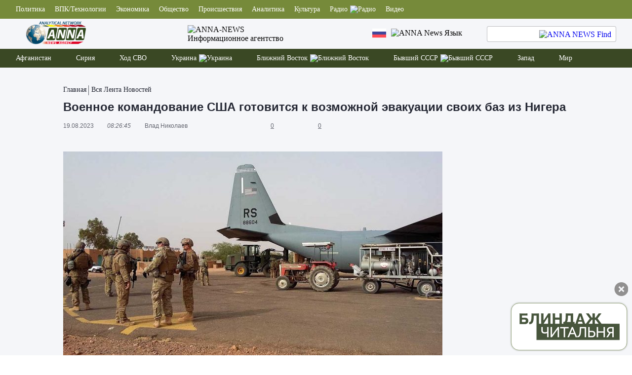

--- FILE ---
content_type: application/javascript; charset=utf-8
request_url: https://anna-news.info/wp-content/themes/anna/assets/js/main.js?ver=1.0.54
body_size: 1564
content:
var song=new Audio(sound_src);song.src=sound_src;song.volume=.35;var range=document.querySelector(".news__lenta-radio-volume-input");null!=range&&(range.value=100*song.volume);var plus=document.querySelector(".news__lenta-radio-plus"),minus=document.querySelector(".news__lenta-radio-minus");null!=range&&range.addEventListener("mouseup",function(){song.volume=range.value/100});null!=plus&&plus.addEventListener("click",function(){range.value=+range.value+5;song.volume=range.value/100});
null!=minus&&minus.addEventListener("click",function(){range.value=+range.value-5;song.volume=range.value/100});function radioPlay(){song.play()}function radioStop(){song.pause();song.currentTime=0;song.src="";song.load();song=null;song=new Audio(sound_src);song.src=sound_src;song.volume=range.value/100;setCookie("audio_stream_play",0,{expires:-1,path:"/"})}
(function(a){a(window).on("load",function(){a(".news__lenta-hotnews-wrapper").mCustomScrollbar({theme:"HotStaff"})});if(-1!=a(".social").index()){var b=a(".social").offset().top;a(window).scrollTop()>b-20-a(".header").outerHeight()?a(".social").css("top",a(window).scrollTop()-b+a(".header").outerHeight()+20):a(".social").css("top","0")}a(window).on("scroll",function(){-1!=a(".social").index()&&(a(window).scrollTop()>b-20-a(".header").outerHeight()?(a(".social").css("top",a(window).scrollTop()-b+a(".header").outerHeight()+
20),-1!=a(".news__else_width").index()&&a(".news__else_width").offset().top<a(".social").offset().top+a(".social").outerHeight()&&a(".social").css("top",a(".news__else_width").offset().top-a(".social").outerHeight()-a(".header").outerHeight()-30)):a(".social").css("top","0"))})})(jQuery);var acc=document.getElementsByClassName("modal__bottom-accordion"),i;
for(i=0;i<acc.length;i++)acc[i].addEventListener("click",function(){this.classList.toggle("modal__bottom-accordion-active");var a=this.nextElementSibling;a.style.maxHeight=a.style.maxHeight?null:a.scrollHeight+"px"});
(function(a){a(".js-scroll-link").click(function(b){b.preventDefault();a("html,body").stop().animate({scrollTop:a(a(this).data("href")).offset().top-32},1E3)});a(".news__lenta-radio-playpause").click(function(){a(".news__lenta-radio-playpause").hasClass("news__lenta-radio-playpause-disabled")?(a(".news__lenta-radio-playpause").removeClass("news__lenta-radio-playpause-disabled"),radioStop()):(a(".news__lenta-radio-playpause").addClass("news__lenta-radio-playpause-disabled"),radioPlay());a(".news__lenta-radio-play").toggle();
a(".news__lenta-radio-pause").toggle()});a(".lc__header-nav-phone").click(function(){a(".modal__user").hasClass("modal__user-disabled")?(a(".modal__user").removeClass("modal__user-disabled"),a(".lc__header-phone-item-two").toggle(),a(".lc__header-phone-item-three").css("transform","rotate(45deg)"),a(".lc__header-phone-item-one").css("transform","rotate(-45deg)"),a(".lc__header-phone-item").css("position","absolute"),a(".lc__header-nav-phone").css("width","32px"),a(".lc__header-nav-phone").css("height",
"32px"),a("body").css("overflow","hidden")):(a(".modal__user").addClass("modal__user-disabled"),a(".lc__header-phone-item-two").toggle(),a(".lc__header-phone-item-three").css("transform","rotate(0deg)"),a(".lc__header-phone-item-one").css("transform","rotate(0deg)"),a(".lc__header-phone-item").css("position","unset"),a(".lc__header-nav-phone").css("width","unset"),a(".lc__header-nav-phone").css("height","unset"),a("body").css("overflow","unset"))});a(".modal__bottom-item-parent").click(function(){a(".modal__bottom-item-parent").hasClass("modal__bottom-item-parent-disabled")?
(a(".modal__bottom-item-parent").removeClass("modal__bottom-item-parent-disabled"),a(".header__item-arrow-mobile").css("transform","rotate(-90deg)")):(a(".modal__bottom-item-parent").addClass("modal__bottom-item-parent-disabled"),a(".header__item-arrow-mobile").css("transform","rotate(0deg)"))});a(function(){(function(b,c){a(".news__default-mainnews-item-text").each(function(){var d=a(this).text().trim();d.length>b&&a(this).html(d.slice(0,c)+"...")})})(67,67)});a(".about__donate").click(function(){location.href=
"/pomoshh-agentstvu-anna-news/";return!1});a("#search-button").click(function(){a("#search-form").submit();return!1});a("#search-button-modal").click(function(){a("#search-form-modal").submit();return!1});a(".finder__button-link-mobile").click(function(){a(".modal__find").hasClass("modal__find-disabled")?(a(".modal__find").removeClass("modal__find-disabled"),a(".modal__find-wrapper").css("top","20%")):(a(".modal__find").addClass("modal__find-disabled"),a(".modal__find-wrapper").css("top","-10%"))})})(jQuery);
(function(a){a(window).on("load",function(){var b=document.getElementsByClassName("radio-player-status"),c=document.getElementsByClassName("radio-player-controls");0<b.length&&0<c.length&&c[0].appendChild(b[0])})})(jQuery);function getCookie(a){return(a=document.cookie.match(new RegExp("(?:^|; )"+a.replace(/([\.$?*|{}\(\)\[\]\\\/\+^])/g,"\\$1")+"=([^;]*)")))?decodeURIComponent(a[1]):void 0}
function setCookie(a,b,c){c=c||{};var d=c.expires;if("number"==typeof d&&d){var e=new Date;e.setTime(e.getTime()+1E3*d);d=c.expires=e}d&&d.toUTCString&&(c.expires=d.toUTCString());b=encodeURIComponent(b);a=a+"="+b;for(var f in c)a+="; "+f,b=c[f],!0!==b&&(a+="="+b);document.cookie=a}String.prototype.replaceAll=function(a,b){return this.split(a).join(b)};